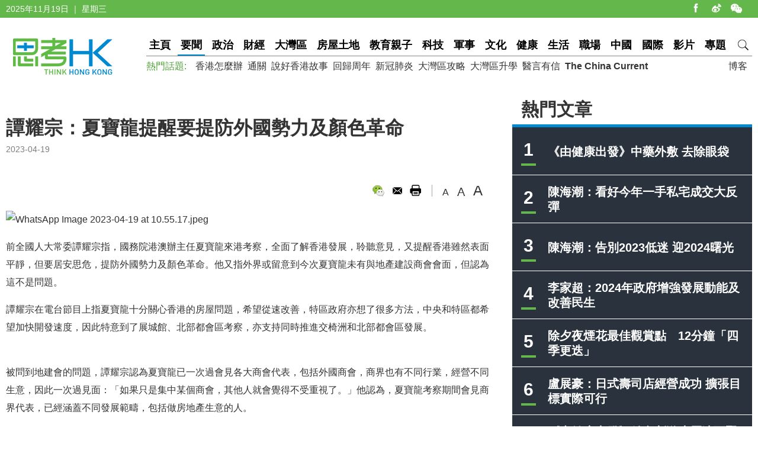

--- FILE ---
content_type: text/html
request_url: https://www.thinkhk.com/article/2023-04/19/60096.html
body_size: 6234
content:
<!doctype html>
<html>
<head>
<title>譚耀宗：夏寶龍提醒要提防外國勢力及顏色革命 - 思考香港</title>
<meta charset="utf-8">
<meta name="viewport" content="width=device-width, initial-scale=1.0, maximum-scale=1.0, user-scalable=0" />
<meta http-equiv="X-UA-Compatible" content="IE=edge,chrome=1" />
<meta name="format-detection"content="telephone=yes">
<meta name="keywords" content="夏寶龍訪港,譚耀宗,顏色革命,地產建設商會" />
<meta name="description" content="前全國人大常委譚耀宗指，國務院港澳辦主任夏寶龍來港考察時未有與地產建設商會會面不是問題。" />
<meta name="published_time" content="2023-04-19 10:57" />
<meta property="fb:app_id" content="359316577753969" />
<meta property="og:url" content="https://www.thinkhk.com/article/2023-04/19/60096.html" />
<meta property="og:title" content="譚耀宗：夏寶龍提醒要提防外國勢力及顏色革命" />
<meta property="og:type" content="article" />
<meta property="og:description" content="前全國人大常委譚耀宗指，國務院港澳辦主任夏寶龍來港考察時未有與地產建設商會會面不是問題。" />
<meta property="og:image" content="https://www.thinkhk.com/d/file/2023-04-19/77c89c730d12cce27708dfc8d3ead54b.jpeg" />
<link rel="apple-touch-icon" href="/static/images/icon.png">
<link href="/static/css/think_hk_Style.css?v201911191" rel="stylesheet" type="text/css">
<script type="text/javascript" src="/static/js/jquery-1.11.3.min.js"></script>
<script type="text/javascript" src="/static/js/think_hkSite.js"></script>
<script>(function(w,d,s,l,i){w[l]=w[l]||[];w[l].push({'gtm.start':
new Date().getTime(),event:'gtm.js'});var f=d.getElementsByTagName(s)[0],
j=d.createElement(s),dl=l!='dataLayer'?'&l='+l:'';j.async=true;j.src=
'https://www.googletagmanager.com/gtm.js?id='+i+dl;f.parentNode.insertBefore(j,f);
})(window,document,'script','dataLayer','GTM-W69CN5N');</script>
</head>
<body>
<noscript><iframe src="https://www.googletagmanager.com/ns.html?id=GTM-W69CN5N"
height="0" width="0" style="display:none;visibility:hidden"></iframe></noscript>
<script>(function(d, s, id) {
  var js, fjs = d.getElementsByTagName(s)[0];
  if (d.getElementById(id)) return;
  js = d.createElement(s); js.id = id;
  js.src = 'https://connect.facebook.net/en_US/sdk.js#xfbml=1&version=v14.0';
  fjs.parentNode.insertBefore(js, fjs);
}(document, 'script', 'facebook-jssdk'));</script>
<div class="topBar">
  <div class="wrapMain white">
    <div class="topShare"><span class="shareIco share1" onclick="window.open('https://www.facebook.com/thinkhongkong');"></span><span class="shareIco share5" onclick="window.open('http://www.weibo.com/thinkhongkong');"></span><span class="shareIco share3"><div class="popQRCode"><img src="/static/images/WeChat.jpg"></div></span></div>
<script type="text/javascript">document.writeln(new Date().getFullYear()+"年"+(new Date().getMonth() + 1)+"月"+new Date().getDate()+"日 ｜ "+new Array("星期日", "星期一", "星期二","星期三","星期四", "星期五","星期六")[new Date().getDay()]);</script></div>
</div>
<div class="topBarM"><a href="/" class="homeico">&nbsp;</a>
  <div class="navico">&nbsp;</div>
  <div id="navCon">
          <div class="searchBar" style="margin-top: 10px;"><span class="searchBt" onclick="$('#search_formM').submit();return false;">搜索</span>
            <div class="inputBox">
            <form action='/search.html' method="post" name="search_formM" id="search_formM">
            <input name="keyboard" type="text" id="keyboard" class="inputSearch" value="" placeholder="Search" />
            <input type="hidden" name="classid" value="1,2,3,4,5,6,7,11,13,14,15,17,18,19,24" />
            <input type="hidden" name="show" value="title,smalltext,newstext,writer,keyboard" />
            <input type="hidden" name="SubmitSearch" value="Search" />
            </form>
            </div>
          </div>
  <p>網站欄目：</p><a href="/news" class="nav">要聞</a><a href="/events" class="nav">政治</a><a href="/finance" class="nav">財經</a><a href="/bayarea" class="nav">大灣區</a><a href="/house" class="nav">房屋土地</a><a href="/edu" class="nav">教育親子</a><a href="/tech" class="nav">科技</a><a href="/military" class="nav">軍事</a><a href="/culture" class="nav">文化</a><a href="/health" class="nav">健康</a><a href="/society" class="nav">生活</a><a href="/career" class="nav">職場</a><a href="/china" class="nav">中國</a><a href="/world" class="nav">國際</a><a href="/authors" class="nav">博客</a><a href="/video" class="nav">影片</a><a href="/topic" class="nav">專題</a>
  <p>熱門話題：</p><a href="/topic/11885/%E9%A6%99%E6%B8%AF%E6%80%8E%E9%BA%BC%E8%BE%A6.html">香港怎麼辦</a><a href="/tags/%E9%80%9A%E9%97%9C/">通關</a><a href="/tags/%E8%AA%AA%E5%A5%BD%E9%A6%99%E6%B8%AF%E6%95%85%E4%BA%8B/">說好香港故事</a><a href="/tags/%E5%9B%9E%E6%AD%B8%E5%91%A8%E5%B9%B4/">回歸周年</a><a href="/tags/%E6%96%B0%E5%86%A0%E8%82%BA%E7%82%8E/">新冠肺炎</a><a href="/tags/%E5%A4%A7%E7%81%A3%E5%8D%80%E6%94%BB%E7%95%A5/">大灣區攻略</a><a href="/tags/%E5%A4%A7%E7%81%A3%E5%8D%80%E5%8D%87%E5%AD%B8/">大灣區升學</a><a href="/tags/%E9%86%AB%E8%A8%80%E6%9C%89%E4%BF%A1/">醫言有信</a><a href="/tags/The+China+Current/"><b>The China Current</b></a>  <p><a href="/subscribe.html" class="nav">訂閱思考香港週訊</a></p>
  
  </div>
</div>
<div class="header"><a href="/" class="logo"  ><img src="/static/images/logo.png" width="170" height="70" alt="思考HK"/></a>
  <div class="headerR">
    <div class="navBar"><a href="/" class="nav" id="navname_0index">主頁</a><a href="/news" class="nav" id="navname_11">要聞</a><a href="/events" class="nav" id="navname_1">政治</a><a href="/finance" class="nav" id="navname_2">財經</a><a href="/bayarea" class="nav" id="navname_19">大灣區</a><a href="/house" class="nav" id="navname_13">房屋土地</a><a href="/edu" class="nav" id="navname_5">教育親子</a><a href="/tech" class="nav" id="navname_4">科技</a><a href="/military" class="nav" id="navname_14">軍事</a><a href="/culture" class="nav" id="navname_15">文化</a><a href="/health" class="nav" id="navname_24">健康</a><a href="/society" class="nav" id="navname_3">生活</a><a href="/career" class="nav" id="navname_17">職場</a><a href="/china" class="nav" id="navname_6">中國</a><a href="/world" class="nav" id="navname_7">國際</a><a href="/video" class="nav" id="navname_18">影片</a><a href="/topic" class="nav" id="navname_0topic">專題</a><a href="javascript:void(0);" class="search">&nbsp;</a>
<div class="navSearchBar">
<form action='/search.html' method="post" name="search_news" id="search_news">
<input name="keyboard" type="text" id="keyboard" class="searchInput" value="" placeholder="Search" />
<input type="hidden" name="classid" value="1,2,3,4,5,6,7,11,13,14,15,17,18,19,24" />
<input type="hidden" name="show" value="title,smalltext,newstext,writer,keyboard" />
<input type="hidden" name="SubmitSearch" value="Search" />
</form><a href="javascript:void(0)" class="navSearchBt" onclick="$('#search_news').submit();return false;">搜索</a></div></div>
    <div class="fr tagList"><a href="/authors">博客</a></div>
    <div class="tagList"><span>熱門話題: </span><a href="/topic/11885/%E9%A6%99%E6%B8%AF%E6%80%8E%E9%BA%BC%E8%BE%A6.html">香港怎麼辦</a><a href="/tags/%E9%80%9A%E9%97%9C/">通關</a><a href="/tags/%E8%AA%AA%E5%A5%BD%E9%A6%99%E6%B8%AF%E6%95%85%E4%BA%8B/">說好香港故事</a><a href="/tags/%E5%9B%9E%E6%AD%B8%E5%91%A8%E5%B9%B4/">回歸周年</a><a href="/tags/%E6%96%B0%E5%86%A0%E8%82%BA%E7%82%8E/">新冠肺炎</a><a href="/tags/%E5%A4%A7%E7%81%A3%E5%8D%80%E6%94%BB%E7%95%A5/">大灣區攻略</a><a href="/tags/%E5%A4%A7%E7%81%A3%E5%8D%80%E5%8D%87%E5%AD%B8/">大灣區升學</a><a href="/tags/%E9%86%AB%E8%A8%80%E6%9C%89%E4%BF%A1/">醫言有信</a><a href="/tags/The+China+Current/"><b>The China Current</b></a></div>
  </div>
</div>
<script type="text/javascript">
$(function(){
$('#navname_0'). addClass ("dq");
$('#navname_11'). addClass ("dq");
});
</script>
<div class="wrapMain">
  <div class="sideR"><div id="indexmainR"><script type="text/javascript" src="/ajax/con_mainR.js"></script></div>
  <div  class="column2List overflowH bgW centermiddle">
  <script src=/d/js/acmsd/thea4.js></script>
  </div>
  <div class="hr10"></div>
  <div  class="column2List overflowH bgW centermiddle">
  <script src=/d/js/acmsd/thea6.js></script>
  </div>
  <div class="hr10"></div>
    </div>
  <div class="sideMainCon">
    <div class="hr10"></div>
    <div class="content">
      <h1>譚耀宗：夏寶龍提醒要提防外國勢力及顏色革命</h1>
      <div class="shareMobile"><a href="http://www.facebook.com/share.php?u=https://www.thinkhk.com/article/2023-04/19/60096.html" target="_blank"><span class="shareIco share1"></span></a><a href="https://chart.googleapis.com/chart?cht=qr&chs=500x500&choe=UTF-8&chld=L|4&chl=https://www.thinkhk.com/article/2023-04/19/60096.html" target="_blank"><span class="shareIco share2"></span></a><span class="shareLike"><div class="fb-like" data-href="https://www.thinkhk.com/article/2023-04/19/60096.html" data-layout="button_count" data-action="like" data-show-faces="false" data-share="false"></div></span></div>
      <div class="cl" id="shareMobileLine"></div>
      <div class="gray font14">2023-04-19</div>
      <div class="hr20"></div>
            <div class="conAuthorR">
        <div class="conShare">
          <div class="fl">
<div class="fb-like" data-href="https://www.thinkhk.com/article/2023-04/19/60096.html" data-layout="button_count" data-action="like" data-show-faces="false" data-share="true"></div>
&nbsp;
          </div>
          <span class="shareIco share3"><div class="popQRCode"><img src="/QRCode.php?url=/article/2023-04/19/60096.html"></div></span>
          <span class="shareIco share6" onclick="window.open('mailto:?subject='+encodeURIComponent(document.title)+'&body=:%20'+encodeURIComponent(location.href)); return false;" href="javascript:void(0);"></span>
          <span class="shareIco share5" onClick="window.print(); return false;"></span>
        </div>
        <div class="fontSize"><span class="changeSize" id="sizeS">A</span><span class="changeSize" id="sizeM">A</span><span class="changeSize" id="sizeB">A</span></div>
      </div>
      <div class="hr10"></div>
      <p><img src="/d/file/2023-04-19/77c89c730d12cce27708dfc8d3ead54b.jpeg" alt="WhatsApp Image 2023-04-19 at 10.55.17.jpeg" width="1000" height="522" /></p>
<p>前全國人大常委譚耀宗指，國務院港澳辦主任夏寶龍來港考察，全面了解香港發展，聆聽意見，又提醒香港雖然表面平靜，但要居安思危，提防外國勢力及顏色革命。他又指外界或留意到今次夏寶龍未有與地產建設商會會面，但認為這不是問題。</p>
<p>譚耀宗在電台節目上指夏寶龍十分關心香港的房屋問題，希望從速改善，特區政府亦想了很多方法，中央和特區都希望加快開發速度，因此特意到了展城館、北部都會區考察，亦支持同時推進交椅洲和北部都會區發展。</p>
<p><br />
被問到地建會的問題，譚耀宗認為夏寶龍已一次過會見各大商會代表，包括外國商會，商界也有不同行業，經營不同生意，因此一次過見面：「如果只是集中某個商會，其他人就會覺得不受重視了。」他認為，夏寶龍考察期間會見商界代表，已經涵蓋不同發展範疇，包括做房地產生意的人。</p>
<p><br />
至於夏寶龍在各大黨派中唯獨親身拜會工聯會和鄉議局，譚耀宗認為工聯會是全港最大勞工組織，代表基層市民；鄉議局歷史悠久，代表新界原居民。很多時中央領導人來港，都會和以上兩個團體交流，因此不足為奇。況且本港主要政黨負責人都在立法會中，而夏寶龍已在立法會與議員交流數小時，相當足夠。</p><div class="tagBar blue"><a href="/tags/%E5%A4%8F%E5%AF%B6%E9%BE%8D%E8%A8%AA%E6%B8%AF/" class="tag">夏寶龍訪港</a> ,  <a href="/tags/%E8%AD%9A%E8%80%80%E5%AE%97/" class="tag">譚耀宗</a> ,  <a href="/tags/%E9%A1%8F%E8%89%B2%E9%9D%A9%E5%91%BD/" class="tag">顏色革命</a> ,  <a href="/tags/%E5%9C%B0%E7%94%A2%E5%BB%BA%E8%A8%AD%E5%95%86%E6%9C%83/" class="tag">地產建設商會</a></div>      <div class="prenextCon">
      <div class="nextCon"><span class="font20">下一篇</span><br><a href='/article/2023-04/19/60094.html'>天文台發出黃色暴雨警告 料廣泛地區大雨</a></div>
      <div class="preCon"><span class="font20">上一篇</span><br><a href='/article/2023-04/19/60097.html'>急症室候診病人不治 醫管局稱研究新加智能科技助監察</a></div>
      <div class="cl"></div>
      </div>
    </div>

    <div class="yanzhanList">
      <div class="conColTit">延伸閱讀</div>
      <ul class="newsList connewTop borderB2">
<li><div class="pic"><a href="/article/2023-04/18/60092.html"><img src="/d/file/2023-04-18/91aaad24b949ec3959c8a75b1c945acf.jpeg" /></a></div><div class="txt"><div class="tit"><a href="/article/2023-04/18/60092.html">夏寶龍結束考察 李家超：全力以赴為香港創造美好未來</a></div><div class="summary">李家超表示，體會到夏寶龍與赴港考察組認真投入，特別是夏寶龍令人印象深刻，與各界交流反應熱烈，夏寶龍多次表示對香港未來充滿信心，又充分肯定特區政府施政。</div><p><span class="gray">2023-04-18</span></p></div></li>
</ul>    </div>
    <div  class="conNewsList overflowH">
      <ul id="moreYanzhanList">

<li><a href="/article/2023-04/18/60092.html">夏寶龍結束考察 李家超：全力以赴為香港創造美好未來</a><p class="font14 gray"><span class="black">&nbsp;&nbsp;</span><span class="gray">2023-04-18</span></p></li>

<li><a href="/article/2023-04/17/60069.html">夏寶龍 ：不要覺得反對就是民主</a><p class="font14 gray"><span class="black">&nbsp;&nbsp;</span><span class="gray">2023-04-17</span></p></li>

<li><a href="/article/2023-04/14/60061.html">盧文端：中央要準確掌握香港情形 不再只聽中聯辦匯報</a><p class="font14 gray"><span class="black">&nbsp;&nbsp;</span><span class="gray">2023-04-14</span></p></li>

<li><a href="/article/2023-04/14/60054.html">夏寶龍將出席「全民國家安全教育日」開幕禮暨主題講座</a><p class="font14 gray"><span class="black">&nbsp;&nbsp;</span><span class="gray">2023-04-14</span></p></li>

<li><a href="/article/2023-04/14/60043.html">夏寶龍到酒樓飲茶 茶客：「佢好熱情」</a><p class="font14 gray"><span class="black">&nbsp;&nbsp;</span><span class="gray">2023-04-14</span></p></li>

<li><a href="/article/2023-01/13/58955.html">譚耀宗認為應修例一刀切禁海外律師參與國安法案件</a><p class="font14 gray"><span class="black">&nbsp;&nbsp;</span><span class="gray">2023-01-13</span></p></li>

</ul>
<script>$('#moreYanzhanList li').eq(0).hide()</script>    </div>
  </div>
  <!--sideMainL end-->
  <div class="cl"></div>
</div>
<script>
//-----------
$(function() {
    var _scrolltop = $(window).scrollTop();
    windowChange (_scrolltop);
    $(window).bind('scroll resize', function(e) {
        var _scrolltop = $(window).scrollTop();
        windowChange (_scrolltop);
    });
    $(".content iframe").each(function(){
        if($(this).attr('src').indexOf('youtube.com')) {
            $(this).parent().addClass('youtube_frame');
        }
    });
});
function windowChange(_scrolltop) {
    if ($(".wrapMain").width() <= 750) {
        var _offsetTop = $("#shareMobileLine").offset().top;
        if (_scrolltop > _offsetTop) {
			$(".shareMobile").addClass("scrolltop").css("position", "fixed").css("top", "0px");
        }
		 else {
            $(".shareMobile").removeClass("scrolltop").css("position", "static")}
    }
}
</script>
<script src="/e/public/onclick/?enews=donews&classid=11&id=60096"></script><div class="footer">
  <div class="wrapMain white font14">
    <p class="footerNav fl"><a href="/html/aboutus.html">關於我們 </a><a href="/html/contactus.html">聯絡我們 </a><a href="/html/copyright.html">版權聲明 </a><a href="/html/privacy.html">私隱政策 </a></p>
    <p class="fr">&copy;2024 思考香港. All rights reserved.</p>
  </div>
</div>
<div class="fb-root"></div>
<script type="text/javascript" src="/static/js/think_hkNewslatter.js"></script>
</body>
</html>

--- FILE ---
content_type: application/javascript
request_url: https://www.thinkhk.com/static/js/think_hkNewslatter.js
body_size: 2050
content:
popNewslatterWin();
function popNewslatterWin() {
	var poppedSubscribed = parseInt(getCookie('poppedSubscribed'))=='1';
	var visitedCount = getCookie('visitedCount');
	var poppedCount = getCookie('poppedCount');
	
	visitedCount = visitedCount==null||visitedCount<1?0:visitedCount;
	poppedCount = poppedCount==null||poppedCount<1?0:poppedCount;
	visitedCount = parseInt(visitedCount);
	poppedCount = parseInt(poppedCount);
	if(location.href != getCookie('visitedUrl')){
		visitedCount++;
		setCookie('visitedCount',visitedCount.toString(),1000);
		setCookie('visitedUrl',location.href,1000);
	}
	if(poppedSubscribed) return;
	//2,9,28,65,126,217,344,513,730...
	//if(visitedCount > (poppedCount+1)*(poppedCount+1)*(poppedCount+1)) {
	if( visitedCount == 2 || visitedCount == 7 ) {
		poppedCount++;
		setCookie('poppedCount',poppedCount.toString(),1000);
		var popNewslatterHtml = '<div class="popCoverNewslatter"><div class="pop_emailBox"><div class="topH"><img src="/static/images/pop_email_tit.png" alt=""><span class="colseEmailBt" onClick="$(\'.popCoverNewslatter\').remove();"></span></div><div class="pop_emailCon"><div class="tit">訂閱思考香港週訊</div><ul><li>緊貼最新焦點時事 </li><li>接收重點評論助你洞悉時局發展</li></ul><div class="dyForm"><span class="dySubmitBt white" onClick="if($(\'#emailNewslatter\').val().length<5){$(\'#emailNewslatter\').focus();return false;}else{$.ajax({url:\'/ajax/newsletter.php\',type:\'post\',data:{email:$(\'#emailNewslatter\').val()},success:function(data){setCookie(\'poppedSubscribed\',\'1\',1000);$(\'.popCoverNewslatter\').remove();}});}">訂閱</span><div class="dyInputBox"><input class="dy_input" type="text" value="" placeholder="你的電子郵件地址" id="emailNewslatter"></div></div><p>緊貼我們的最新消息</p><div class="fb-like" data-href="https://www.facebook.com/thinkhongkong" data-layout="standard" data-action="like" data-size="large" data-show-faces="true" data-share="false"></div></div></div></div>';
		$("body").append(popNewslatterHtml);
	}
}